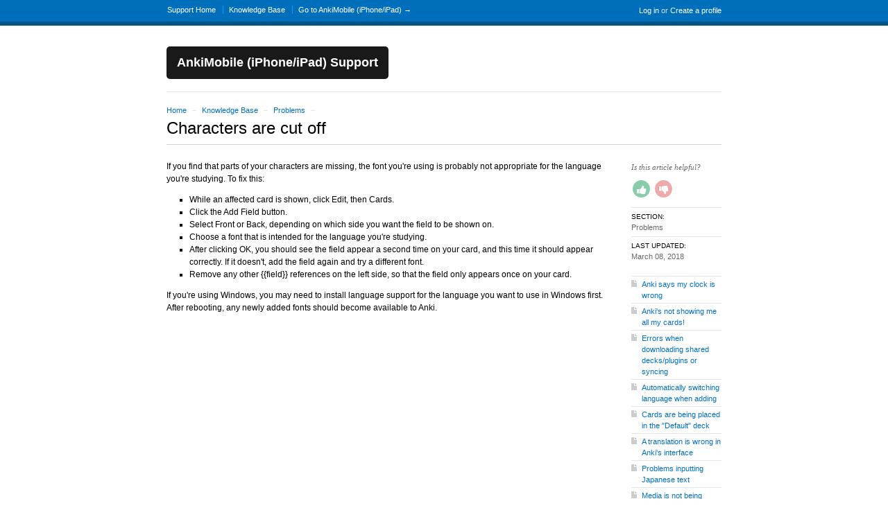

--- FILE ---
content_type: text/html; charset=utf-8
request_url: http://anki.tenderapp.com/kb/problems/characters-are-cut-off
body_size: 7968
content:
<!DOCTYPE html>
<html lang="en">
  <head>
    
    <meta http-equiv="Content-Type" content="text/html; charset=utf-8" />
      <meta name="viewport" content="width=1024" />
      <meta name="description" content="Only for AnkiMobile (iPhone/iPad). For other questions, please use https://forums.ankiweb.net instead." />
    <meta content="authenticity_token" name="csrf-param" />
<meta content="2140a1d2c63993e8134fb9254c330d038aadaaf042b7c1eb114d37a7a7b455e8" name="csrf-token" />
    <title>Characters are cut off / Problems / Knowledge Base - AnkiMobile (iPhone/iPad) Support</title>
     <link rel="canonical" href="http://anki.tenderapp.com/kb/problems/characters-are-cut-off" /> 

      <!--[if (!IE)|(gte IE 8)]><!-->
      <link href="http://dygqdiu5wzisf.cloudfront.net/pkg/202206110340/frontend-datauri.css?1689882666" media="all" rel="stylesheet" type="text/css" />
      <!--<![endif]-->
      <!--[if lte IE 7]>
      <link href="http://dygqdiu5wzisf.cloudfront.net/pkg/202206110340/frontend-mhtml.css?1760826571" media="all" rel="stylesheet" type="text/css" />
      <![endif]-->

      <link href="http://dygqdiu5wzisf.cloudfront.net/pkg/202206110340/frontend.css?1689882666" media="all" rel="stylesheet" type="text/css" />
      
        <link rel="stylesheet" href="//maxcdn.bootstrapcdn.com/font-awesome/4.1.0/css/font-awesome.min.css"/>

      <!--[if lte IE 8]>
      <link embed_assets="false" href="http://dygqdiu5wzisf.cloudfront.net/pkg/202206110340/ie.css?1689882666" media="all" rel="stylesheet" type="text/css" />
      <![endif]-->
      <!--[if IE 6]>
      <link href="http://dygqdiu5wzisf.cloudfront.net/pkg/202206110340/ie6.css?1689882666" media="all" rel="stylesheet" type="text/css" />
      <![endif]-->
      <!--[if IE 7]>
      <link href="http://dygqdiu5wzisf.cloudfront.net/pkg/202206110340/ie7.css?1689882666" media="all" rel="stylesheet" type="text/css" />
      <![endif]-->
      <!--[if IE 8]>
      <link href="http://dygqdiu5wzisf.cloudfront.net/pkg/202206110340/ie8.css?1760826571" media="all" rel="stylesheet" type="text/css" />
      <![endif]-->
      <link href="http://dygqdiu5wzisf.cloudfront.net/pkg/202206110340/safari.css?1689882666" media="all" rel="stylesheet" type="text/css" />
    <script type="text/javascript" charset="utf-8">
  function getAuthKey() { return "2140a1d2c63993e8134fb9254c330d038aadaaf042b7c1eb114d37a7a7b455e8"; }
  Tender = {"mobile":false,"logged_in":false,"kb_enabled":true,"is_supporter":false,"user_id":0,"user_name":"","user_email":"","user_created":"","user_flags":{},"user_markdown":false,"root":"/","discussion_editable":null};
</script>

  
<link rel="apple-touch-icon" href="/help/images/apple-touch-icon.png" />

<link rel="alternate" media="handheld" href="http://anki.tenderapp.com/kb/problems/characters-are-cut-off" />
<link rel="fluid-icon" href="/help/images/fluidicon.png" title="Tender Support" />
    <link href="/kb.atom" rel="alternate" title="Knowledge Base" type="application/atom+xml" />
<link href="/kb/problems.atom" rel="alternate" title="Problems Knowledge Base" type="application/atom+xml" />

       <link rel="stylesheet" type="text/css" media="all" href="/help/theme.css?1689882666" /> 
      
      <script src="http://dygqdiu5wzisf.cloudfront.net/pkg/202206110340/frontend.js?1689882666" type="text/javascript"></script>
      
  </head>

  <body  id='article-show' class="page-faqs_show section-faqs logged-out kb-article-characters-are-cut-off kb-section-problems desktop">
    
    <div id="wrapper">
      

<div id="superheader">

  <div class="inner hide-mobile" data-bind="css: { 'hide-mobile': hideMobileMenu() }">
    
    <p class="welcome">
        <a href="https://anki.tenderapp.com/login?to=http%3A%2F%2Fanki.tenderapp.com%2Fkb%2Fproblems%2Fcharacters-are-cut-off" class="welcome-login" target="_top">Log in</a>
          <span class="welcome-createaccount hide-mobile">or <a href="https://anki.tenderapp.com/signup?to=http%3A%2F%2Fanki.tenderapp.com%2Fkb%2Fproblems%2Fcharacters-are-cut-off">Create a profile</a></span>
    </p>
    
    <ul id="tender_nav" class="gnav">
        <li class="home"><a href="/home">Support Home</a></li>
        <li class="knowledge_base_faq"><a href="/kb">Knowledge Base</a></li>
        <li class="visit_site"><a href="http://apps.ankiweb.net">Go to AnkiMobile (iPhone/iPad) &rarr;</a></li>
    </ul>
  </div>
</div><!-- /#superheader -->

      <div id="page">

        <div id="header" class="hide-mobile">
          <h2 id="logo"><a href="/">AnkiMobile (iPhone/iPad) Support</a></h2>
          <div id="search" class="hide-mobile">
          </div>
        </div><!-- /#header -->

        <div id="content">
          
          
            
            <div class="columns">
              <div class="article">


<p class="breadcrumb">
  <a href="/">Home</a> <span class="sep">&rarr;</span>
  <a href="/kb">Knowledge Base</a> <span class="sep">&rarr;</span>
  <a href="/kb/problems">Problems</a> <span class="sep">&rarr;</span>
</p>
  <h1>
    Characters are cut off
  </h1>
</div>

<div class="columns">
  <div class="column maincol">
    <div class="article">
      <div><p>If you find that parts of your characters are missing, the font you're using is probably not appropriate for the language you're studying. To fix this:</p>
<ul>
<li>While an affected card is shown, click Edit, then Cards.</li>
<li>Click the Add Field button.</li>
<li>Select Front or Back, depending on which side you want the field to be shown on.</li>
<li>Choose a font that is intended for the language you're studying.</li>
<li>After clicking OK, you should see the field appear a second time on your card, and this time it should appear correctly. If it doesn't, add the field again and try a different font.</li>
<li>Remove any other {{field}} references on the left side, so that the field only appears once on your card.</li>
</ul>
<p>If you're using Windows, you may need to install language support for the language you want to use in Windows first. After rebooting, any newly added fonts should become available to Anki.</p></div>
    </div>
  </div>
  <div class="column sidebar">
    <dl class="stats">
          <div class="rating" id="ratingContainer">
    <!-- ko if: showForm -->
    <form method="put" action="/kb/problems/characters-are-cut-off/rate">
      <p>
          Is this article helpful?
      </p>
      <p class="ratings">
        <!-- ko ifNot: isNegative -->
        <span class="fa-stack fa-lg thumbs-up">
          <i class="fa fa-circle fa-stack-2x"></i>
          <i class="fa fa-thumbs-up fa-inverse fa-stack-1x" data-bind="click: ratingUp"></i>
        </span>
        <span class="fa-stack fa-lg thumbs-down">
          <i class="fa fa-circle fa-stack-2x"></i>
          <i class="fa fa-thumbs-down fa-inverse fa-stack-1x" data-bind="click: ratingDown"></i>
        </span>
        <!-- /ko -->
      </p>
      <!-- ko if: isNegative -->
      <p>
        <label for="reason">Do you have any feedback about this article? (optional)</label>
      </p>
      <p>
        <textarea name="reason" data-bind="value: reason, hasFocus: isNegative"></textarea>
        <button class="gbutton" type="submit" name="rating" data-bind="click: ratingDown" value="down">Send feedback</button>
      </p>
      <!-- /ko -->
    </form>
    <!-- /ko -->
    <!-- ko ifNot: showForm -->
    <p class="ratings" style="display:none" data-bind="visible: isLoading">
      <i class="fa fa-spin fa-spinner"></i> Sending your feedback
    </p>
    <p class="ratings" style="display:none" data-bind="visible: loaded">
      Thank you!
    </p>
    <!-- /ko -->
</div>

<script type="text/javascript">
jQuery(function() {
  var ratingContainer = document.getElementById('ratingContainer');
  if (ratingContainer) {
    Tender.koFaq = new Tender.FaqRatingModel();
    ko.applyBindings(Tender.koFaq, ratingContainer);
  }
});
</script>

      <dt>Section:</dt>
      <dd><a href="/kb/problems">Problems</a></dd>
      <dt>Last Updated:</dt>
      <dd><span class='timestamp' rel='%B %d, %Y' title='08 Mar, 2018 08:11 AM'>08 Mar, 2018 08:11 AM</span></dd>
    </dl>
    <!-- faq_sidebar cached on 2023-10-31 05:29:17 UTC -->
    <ul class="articles">
      <li class="category-problems"><a href="/kb/problems/anki-says-my-clock-is-wrong">Anki says my clock is wrong</a></li>
      <li class="category-problems"><a href="/kb/problems/ankis-not-showing-me-all-my-cards">Anki&#x27;s not showing me all my cards!</a></li>
      <li class="category-problems"><a href="/kb/problems/errors-when-downloading-shared-decksplugins-or-syncing">Errors when downloading shared decks/plugins or syncing</a></li>
      <li class="category-problems"><a href="/kb/problems/automatically-switching-language-when-adding">Automatically switching language when adding</a></li>
      <li class="category-problems"><a href="/kb/problems/cards-are-being-placed-in-the-default-deck">Cards are being placed in the &quot;Default&quot; deck</a></li>
      <li class="category-problems"><a href="/kb/problems/a-translation-is-wrong-in-ankis-interface">A translation is wrong in Anki&#x27;s interface</a></li>
      <li class="category-problems"><a href="/kb/problems/problems-inputting-japanese-text">Problems inputting Japanese text</a></li>
      <li class="category-problems"><a href="/kb/problems/media-is-not-being-uploaded-to-ankiweb">Media is not being uploaded to AnkiWeb</a></li>
      <li class="category-problems"><a href="/kb/problems/characters-are-cut-off">Characters are cut off</a></li>
      <li class="category-problems"><a href="/kb/problems/errors-when-importing-invalidtempfolder">Errors when importing (invalidTempFolder)</a></li>
      <li class="category-problems"><a href="/kb/problems/soundsimages-are-not-appearing-on-ankiweb-or-the-mobile-clients">Sounds/images are not appearing on AnkiWeb or the mobile clients</a></li>
      <li class="category-problems"><a href="/kb/problems/extra-characters-appearing-on-cards">Extra characters appearing on cards</a></li>
      <li class="category-problems"><a href="/kb/problems/extra-copies-of-a-card-are-coming-up">Extra copies of a card are coming up</a></li>
      <li class="category-problems"><a href="/kb/problems/sync-failed-after-syncing-the-collection-was-in-an-inconsistent-state">&quot;Sync Failed. After syncing, the collection was in an inconsistent state.&quot;</a></li>
      <li class="category-problems"><a href="/kb/problems/how-can-i-recover-cards-or-decks">How can I recover cards or decks?</a></li>
      <li class="category-problems"><a href="/kb/problems/stats-screen-shows-negative-review-time">Stats screen shows negative review time</a></li>
      <li class="category-problems"><a href="/kb/problems/restoring-an-automatic-backup-recovering-from-data-loss">Restoring an Automatic Backup (Recovering from Data Loss)</a></li>
      <li class="category-problems"><a href="/kb/problems/syncing-errors-with-older-macs">Syncing errors with older Macs</a></li>
      <li class="category-problems"><a href="/kb/problems/i-created-reversed-cards-but-theyre-not-showing-up">I created reversed cards, but they&#x27;re not showing up!</a></li>
      <li class="category-problems"><a href="/kb/problems/requesting-a-refund-for-ankimobile">Requesting a refund for AnkiMobile</a></li>
      <li class="category-problems"><a href="/kb/problems/keyerror-delays-for-people-who-also-use-ankidroid">KeyError: &#x27;delays&#x27; for people who also use AnkiDroid</a></li>
      <li class="category-problems"><a href="/kb/problems/a-deck-i-want-has-disappeared-from-ankiweb">A deck I want has disappeared from AnkiWeb</a></li>
      <li class="category-problems"><a href="/kb/problems/unexpected-empty-cards-when-using-cloze-deletion">Unexpected empty cards when using cloze deletion</a></li>
      <li class="category-problems"><a href="/kb/problems/windows-permission-problems">Windows permission problems</a></li>
      <li class="category-problems"><a href="/kb/problems/my-antivirus-program-says-anki-is-infected">My antivirus program says Anki is infected!</a></li>
      <li class="category-problems"><a href="/kb/problems/soundimage-media-files-have-gone-missing">Sound/image media files have gone missing!</a></li>
      <li class="category-problems"><a href="/kb/problems/sounds-dont-play-automatically-in-ankimobile">Sounds don&#x27;t play automatically in AnkiMobile</a></li>
      <li class="category-problems"><a href="/kb/problems/macos-sierras-documents-in-icloud-feature-can-cause-data-loss">macOS Sierra&#x27;s Documents in iCloud feature can cause data loss</a></li>
      <li class="category-problems"><a href="/kb/problems/syncing-failed-connection-timed-out-errors-when-syncing">&#x27;Syncing failed: Connection timed out&#x27; errors when syncing</a></li>
      <li class="category-problems"><a href="/kb/problems/anki-not-picking-up-gtk-theme-on-gnomelinux">Anki not picking up GTK theme on Gnome/Linux</a></li>
      <li class="category-problems"><a href="/kb/problems/image-occlusion-cards-not-showing-up-properly-on-ankimobile">Image occlusion cards not showing up properly on AnkiMobile</a></li>
      <li class="category-problems"><a href="/kb/problems/databaseerror-database-disk-image-is-malformed-when-syncing">&quot;DatabaseError: database disk image is malformed&quot; when syncing</a></li>
      <li class="category-problems"><a href="/kb/problems/a-shared-deck-is-not-showing-imagesplaying-audio">A shared deck is not showing images/playing audio</a></li>
      <li class="category-problems"><a href="/kb/problems/some-updates-were-ignored-because-note-type-has-changed">&quot;Some updates were ignored because note type has changed&quot;</a></li>
      <li class="category-problems"><a href="/kb/problems/retrieving-ankimobile-crash-logs">Retrieving AnkiMobile crash logs</a></li>
      <li class="category-problems"><a href="/kb/problems/errors-when-recording">Errors when recording</a></li>
      <li class="category-problems"><a href="/kb/problems/screenshots-large-and-blurry-on-retina-displays">Screenshots large and blurry on retina displays</a></li>
      <li class="category-problems"><a href="/kb/problems/operationalerror-database-is-locked-appears">&quot;OperationalError: database is locked&quot; appears</a></li>
      <li class="category-problems"><a href="/kb/problems/cards-are-reversed-appearing-twice">Cards are reversed / appearing twice</a></li>
      <li class="category-problems"><a href="/kb/problems/anki-must-be-able-to-connect-to-a-local-port">Anki must be able to connect to a local port</a></li>
      <li class="category-problems"><a href="/kb/problems/outlookcom-silently-discards-email">Outlook.com silently discards email</a></li>
      <li class="category-problems"><a href="/kb/problems/the-night-mode-add-on-creates-invisible-text">The night mode add-on creates invisible text</a></li>
      <li class="category-problems"><a href="/kb/problems/when-problems-occur">When problems occur</a></li>
      <li class="category-problems"><a href="/kb/problems/shared-decks-with-broken-javascript">Shared decks with broken Javascript</a></li>
      <li class="category-problems"><a href="/kb/problems/new-cards-with-a-due-number-1000000">New cards with a due number &gt;= 1,000,000</a></li>
      <li class="category-problems"><a href="/kb/problems/ankiweb-media-syncing-incident-2019-06-05">AnkiWeb media syncing incident 2019-06-05</a></li>
      <li class="category-problems"><a href="/kb/problems/ankimobile-interface-language">AnkiMobile interface language</a></li>
      <li class="category-problems"><a href="/kb/problems/when-anki-doesnt-start-on-windows-debugging-steps">When Anki doesn&#x27;t start on Windows (debugging steps)</a></li>
      <li class="category-problems"><a href="/kb/problems/card-template-has-a-problem">Card template has a problem</a></li>
      <li class="category-problems"><a href="/kb/problems/anki-failing-to-start-on-some-windows-78-machines">Anki failing to start on some Windows 7/8 machines</a></li>
      <li class="category-problems"><a href="/kb/problems/media-files-may-take-time-to-sync">Media files may take time to sync</a></li>
      <li class="category-problems"><a href="/kb/problems/no-cloze-found-on-card">No cloze found on card</a></li>
    </ul>
  </div>
</div>
<div class="rule"></div>

<ul class="categories" id="faqsections">
  <li class="faqitem section-card-appearance">
    <!-- recent_faqs cached on 2023-10-31 05:29:17 UTC -->
    <h3>
      <a href="/kb/card-appearance">Card Appearance</a> 
      
      
    </h3>
    <ul class="articles">
        <li class="kb-keyword-flip kb-keyword-reverse kb-keyword-vice kb-keyword-versa kb-keyword-recognition kb-keyword-recall first-faq">
          <a href="/kb/card-appearance/flippingreversing-cards">Flipping/reversing cards</a>
          
          
        </li>
        <li class="kb-keyword-front kb-keyword-back kb-keyword-field ">
          <a href="/kb/card-appearance/changing-whats-shown-on-the-front-or-back-of-cards">Changing what&#x27;s shown on the front or back of cards</a>
          
          
        </li>
        <li class="kb-keyword-colour kb-keyword-color kb-keyword-font kb-keyword-alignment ">
          <a href="/kb/card-appearance/changing-colorsfontsalignmentetc">Changing colors/fonts/alignment/etc</a>
          
          
        </li>
        <li class="kb-keyword-type kb-keyword-check kb-keyword-compare kb-keyword-answer ">
          <a href="/kb/card-appearance/typing-in-the-answer">Typing in the answer</a>
          
          
        </li>
        <li class="kb-keyword-tts kb-keyword-speech last-faq">
          <a href="/kb/card-appearance/text-to-speech-support">Text to speech support</a>
          
          
        </li>
      <li class="all"><a href="/kb/card-appearance">View all (3 more)</a></li>
    </ul>
  </li>
  <li class="faqitem section-interface">
    <!-- recent_faqs cached on 2023-10-31 05:29:17 UTC -->
    <h3>
      <a href="/kb/interface">Interface</a> 
      
      
    </h3>
    <ul class="articles">
        <li class="kb-keyword-language kb-keyword-translate first-faq">
          <a href="/kb/interface/changing-the-interface-language">Changing the interface language</a>
          
          
        </li>
        <li class="kb-keyword-font kb-keyword-size kb-keyword-text kb-keyword-dpi kb-keyword-resolution last-faq">
          <a href="/kb/interface/changing-the-font">Changing the font</a>
          
          
        </li>
      <li class="all"><a href="/kb/interface">View all</a></li>
    </ul>
  </li>
  <li class="faqitem section-anki-ecosystem">
    <!-- recent_faqs cached on 2023-10-31 05:29:17 UTC -->
    <h3>
      <a href="/kb/anki-ecosystem">Anki Ecosystem</a> 
      
      
    </h3>
    <ul class="articles">
        <li class="kb-keyword-phone kb-keyword-rt kb-keyword-wp kb-keyword-windows kb-keyword-phone kb-keyword-windowsphone first-faq">
          <a href="/kb/anki-ecosystem/windows-phone-windows-rt">Windows Phone &amp; Windows RT</a>
          
          
        </li>
        <li class="kb-keyword-video kb-keyword-youtube kb-keyword-filtering kb-keyword-censor ">
          <a href="/kb/anki-ecosystem/accessing-introductory-videos-without-using-youtube">Accessing introductory videos without using YouTube</a>
          
          
        </li>
        <li class="kb-keyword-ankiweb kb-keyword-source ">
          <a href="/kb/anki-ecosystem/can-i-run-my-own-ankiweb">Can I run my own AnkiWeb?</a>
          
          
        </li>
        <li class="kb-keyword-limits kb-keyword-ankiweb kb-keyword-size kb-keyword-capacity ">
          <a href="/kb/anki-ecosystem/are-there-limits-on-file-sizes-on-ankiweb">Are there limits on file sizes on AnkiWeb?</a>
          
          
        </li>
        <li class="kb-keyword-license kb-keyword-company kb-keyword-commercial kb-keyword-sell kb-keyword-drm kb-keyword-custom kb-keyword-version last-faq">
          <a href="/kb/anki-ecosystem/can-i-use-anki-in-a-company-or-school">Can I use Anki in a company or school?</a>
          
          
        </li>
      <li class="all"><a href="/kb/anki-ecosystem">View all (29 more)</a></li>
    </ul>
  </li>
  <li class="faqitem section-problems">
    <!-- recent_faqs cached on 2023-10-31 05:29:17 UTC -->
    <h3>
      <a href="/kb/problems">Problems</a> 
      
      
    </h3>
    <ul class="articles">
        <li class="kb-keyword-clock kb-keyword-timezone kb-keyword-date kb-keyword-time first-faq">
          <a href="/kb/problems/anki-says-my-clock-is-wrong">Anki says my clock is wrong</a>
          
          
        </li>
        <li class="kb-keyword-all kb-keyword-cards kb-keyword-review kb-keyword-scheduling kb-keyword-scheduler kb-keyword-limit kb-keyword-daily ">
          <a href="/kb/problems/ankis-not-showing-me-all-my-cards">Anki&#x27;s not showing me all my cards!</a>
          
          
        </li>
        <li class="kb-keyword-404 kb-keyword-httperror ">
          <a href="/kb/problems/errors-when-downloading-shared-decksplugins-or-syncing">Errors when downloading shared decks/plugins or syncing</a>
          
          
        </li>
        <li class="kb-keyword-language kb-keyword-automatic kb-keyword-automatically kb-keyword-remember ">
          <a href="/kb/problems/automatically-switching-language-when-adding">Automatically switching language when adding</a>
          
          
        </li>
        <li class="kb-keyword-default last-faq">
          <a href="/kb/problems/cards-are-being-placed-in-the-default-deck">Cards are being placed in the &quot;Default&quot; deck</a>
          
          
        </li>
      <li class="all"><a href="/kb/problems">View all (47 more)</a></li>
    </ul>
  </li>
  <li class="faqitem section-collection-management">
    <!-- recent_faqs cached on 2023-10-31 05:29:17 UTC -->
    <h3>
      <a href="/kb/collection-management">Collection Management</a> 
      
      
    </h3>
    <ul class="articles">
        <li class="kb-keyword-hide kb-keyword-decks kb-keyword-sync first-faq">
          <a href="/kb/collection-management/hiding-decks">Hiding Decks</a>
          
          
        </li>
        <li class="kb-keyword-reset kb-keyword-scheduling ">
          <a href="/kb/collection-management/resetting-progress-in-a-deck">Resetting progress in a deck</a>
          
          
        </li>
        <li class="kb-keyword-duplicate ">
          <a href="/kb/collection-management/removing-duplicate-note-types">Removing duplicate note types</a>
          
          
        </li>
        <li class="kb-keyword-tags kb-keyword-stuck kb-keyword-unused kb-keyword-remove kb-keyword-labels ">
          <a href="/kb/collection-management/unused-tags-remain-in-browser-list">Unused tags remain in browser list</a>
          
          
        </li>
        <li class="kb-keyword-subdeck kb-keyword-move kb-keyword-decks kb-keyword-deck last-faq">
          <a href="/kb/collection-management/making-subdecks-top-level-decks-again">Making subdecks top-level decks again</a>
          
          
        </li>
      <li class="all"><a href="/kb/collection-management">View all (8 more)</a></li>
    </ul>
  </li>
</ul>



            </div><!-- /.columns -->
          
            <!-- footer_box cached on 2026-01-18 07:59:28 UTC -->
<div class="footerbox columns">
  <div class="column first">
    <h2>Recent Articles</h2>
    <table class="listing">
        <tr class="section-anki-ecosystem kb-keyword-robot kb-keyword-vector kb-keyword-cozmo">
          <td class="icon"><span class="icon folder"></span></td>
          <td class="link"><a href="/kb/anki-ecosystem/we-do-not-make-robots">We do not make robots</a></td>
        </tr>
        <tr class="section-anki-ecosystem kb-keyword-ankiapp kb-keyword-app kb-keyword-ankiapp">
          <td class="icon"><span class="icon folder"></span></td>
          <td class="link"><a href="/kb/anki-ecosystem/ankiapp-is-not-part-of-the-anki-ecosystem">AnkiApp is not part of the Anki ecosystem</a></td>
        </tr>
        <tr class="section-problems kb-keyword-data kb-keyword-loss kb-keyword-lost kb-keyword-backup kb-keyword-restore kb-keyword-delete kb-keyword-deleted">
          <td class="icon"><span class="icon folder"></span></td>
          <td class="link"><a href="/kb/problems/restoring-an-automatic-backup-recovering-from-data-loss">Restoring an Automatic Backup (Recovering from Data Loss)</a></td>
        </tr>
        <tr class="section-anki-ecosystem ">
          <td class="icon"><span class="icon folder"></span></td>
          <td class="link"><a href="/kb/anki-ecosystem/anki-20-add-ons">Anki 2.0 add-ons</a></td>
        </tr>
        <tr class="section-card-appearance kb-keyword-front kb-keyword-back kb-keyword-field">
          <td class="icon"><span class="icon folder"></span></td>
          <td class="link"><a href="/kb/card-appearance/changing-whats-shown-on-the-front-or-back-of-cards">Changing what&#x27;s shown on the front or back of cards</a></td>
        </tr>
    </table>
  </div>
  <div class="column last">
    <h2>&nbsp;<!-- pro --></h2>
    <table class="listing">
        <tr class="section-card-appearance kb-keyword-colour kb-keyword-color kb-keyword-font kb-keyword-alignment">
          <td class="icon"><span class="icon folder"></span></td>
          <td class="link"><a href="/kb/card-appearance/changing-colorsfontsalignmentetc">Changing colors/fonts/alignment/etc</a></td>
        </tr>
        <tr class="section-problems kb-keyword-malformed kb-keyword-databaseerror kb-keyword-_logchanges">
          <td class="icon"><span class="icon folder"></span></td>
          <td class="link"><a href="/kb/problems/databaseerror-database-disk-image-is-malformed-when-syncing">&quot;DatabaseError: database disk image is malformed&quot; when syncing</a></td>
        </tr>
        <tr class="section-anki-ecosystem ">
          <td class="icon"><span class="icon folder"></span></td>
          <td class="link"><a href="/kb/anki-ecosystem/the-anki-21-scheduler">The Anki 2.1 scheduler</a></td>
        </tr>
        <tr class="section-anki-ecosystem kb-keyword-add-on kb-keyword-anki">
          <td class="icon"><span class="icon folder"></span></td>
          <td class="link"><a href="/kb/anki-ecosystem/support-has-moved-to-forumsankiwebnet">Support has moved to forums.ankiweb.net</a></td>
        </tr>
        <tr class="section-anki-ecosystem kb-keyword-secure kb-keyword-connection">
          <td class="icon"><span class="icon folder"></span></td>
          <td class="link"><a href="/kb/anki-ecosystem/error-establishing-a-secure-connection-when-syncing">&quot;Error establishing a secure connection.&quot; when syncing</a></td>
        </tr>
        <tr class="section-anki-ecosystem kb-keyword-linux">
          <td class="icon"><span class="icon folder"></span></td>
          <td class="link"><a href="/kb/anki-ecosystem/third-party-linux-packages-and-source-builds-are-not-supported">Third party Linux packages and source builds are not supported</a></td>
        </tr>
        <tr class="section-problems kb-keyword-media kb-keyword-images kb-keyword-sounds kb-keyword-pictures">
          <td class="icon"><span class="icon folder"></span></td>
          <td class="link"><a href="/kb/problems/media-files-may-take-time-to-sync">Media files may take time to sync</a></td>
        </tr>
        <tr class="section-anki-ecosystem ">
          <td class="icon"><span class="icon folder"></span></td>
          <td class="link"><a href="/kb/anki-ecosystem/migrating-add-on-support-from-this-site">Migrating add-on support from this site</a></td>
        </tr>
        <tr class="section-anki-ecosystem kb-keyword-purchase kb-keyword-reinstall kb-keyword-again">
          <td class="icon"><span class="icon folder"></span></td>
          <td class="link"><a href="/kb/anki-ecosystem/installing-ankimobile-on-multiple-devices">Installing AnkiMobile on multiple devices</a></td>
        </tr>
        <tr class="section-anki-ecosystem kb-keyword-tlsv1">
          <td class="icon"><span class="icon folder"></span></td>
          <td class="link"><a href="/kb/anki-ecosystem/anki-20-support-has-ended">Anki 2.0 support has ended</a></td>
        </tr>
    </table>
  </div>
</div>
<!--/octopus -->

        </div><!-- /#content -->
        <div id="footer">
  <p class="copyleft">Powered by <a href="http://tenderapp.com">Tender&trade;</a>.</p>
</div><!-- /#footer -->

      </div><!-- /#page -->
    </div><!-- /#wrapper -->

      <script type="text/javascript">
    (function(i,s,o,g,r,a,m){i['GoogleAnalyticsObject']=r;i[r]=i[r]||function(){
    (i[r].q=i[r].q||[]).push(arguments)},i[r].l=1*new Date();a=s.createElement(o),
    m=s.getElementsByTagName(o)[0];a.async=1;a.src=g;m.parentNode.insertBefore(a,m)
    })(window,document,'script','//www.google-analytics.com/analytics.js','ga');

    ga('create', 'UA-3465274-5', 'auto');
    ga('set', 'anonymizeIp', true);
    ga('send', 'pageview');



    (function() {
      var ga = document.createElement('script'); ga.type = 'text/javascript'; ga.async = true;
      ga.src = ('https:' == document.location.protocol ? 'https://ssl' : 'http://www') + '.google-analytics.com/ga.js';
      var s = document.getElementsByTagName('script')[0]; s.parentNode.insertBefore(ga, s);
    })();
  </script>

  </body>
</html>
